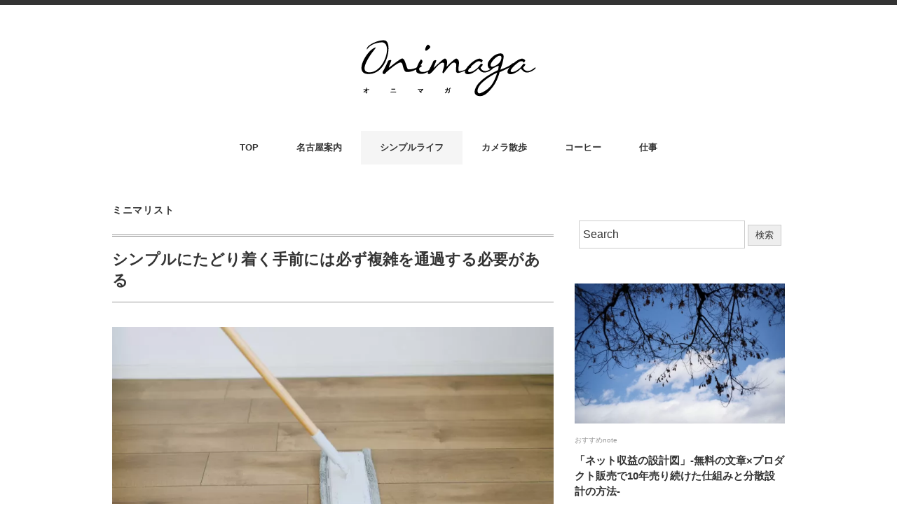

--- FILE ---
content_type: text/html; charset=UTF-8
request_url: https://onimaga.jp/simple-complex.html
body_size: 12209
content:
<!DOCTYPE html>
<html lang="ja">
<head>
<!-- wexal_pst_init.js does not exist -->
<!-- engagement_delay.js does not exist -->
<!-- proxy.php does not exists -->
<link rel="dns-prefetch" href="//i.moshimo.com/">
<link rel="preconnect" href="//i.moshimo.com/">
<link rel="dns-prefetch" href="//minimalwp.com/">
<link rel="dns-prefetch" href="//ajax.googleapis.com/">
<link rel="dns-prefetch" href="//www.googletagmanager.com/">
<link rel="dns-prefetch" href="//thumbnail.image.rakuten.co.jp/">
<meta charset="UTF-8"/>
<meta name="viewport" content="width=device-width, initial-scale=1.0">
<link rel="stylesheet" type="text/css" href="//onimaga.jp/wp-content/cache/wpfc-minified/g4e57l0a/18te.css" media="screen, print"/>
<script data-wpfc-render="false">(function(){let events=["mousemove", "wheel", "scroll", "touchstart", "touchmove"];let fired=false;events.forEach(function(event){window.addEventListener(event, function(){if(fired===false){fired=true;setTimeout(function(){ (function(w,d,s,l,i){w[l]=w[l]||[];w[l].push({'gtm.start':
new Date().getTime(),event:'gtm.js'});var f=d.getElementsByTagName(s)[0],
j=d.createElement(s),dl=l!='dataLayer'?'&l='+l:'';j.async=true;j.src=
'https://www.googletagmanager.com/gtm.js?id='+i+dl;f.parentNode.insertBefore(j,f);
})(window,document,'script','dataLayer','GTM-PQSXDBD'); }, 100);}},{once: true});});})();</script>
<title>シンプルにたどり着く手前には必ず複雑を通過する必要がある &#8211; オニマガ &#8211; 名古屋散歩とシンプルライフのブログ</title>
<meta name='robots' content='max-image-preview:large'/>
<style>img:is([sizes="auto" i], [sizes^="auto," i]){contain-intrinsic-size:3000px 1500px}</style>
<meta name="description" content="シンプルって素晴らしいですね。 何が素晴らしいかって、何と言っても判断に迷いがなくなることですよね。 選択肢が一つなら、それを選べばOK。っていう。 だけど、選択肢をそのたった一つに絞るまでには、 必ず超絶複雑な状態を通 [&hellip;]">
<link rel='dns-prefetch' href='//ajax.googleapis.com'/>
<link rel="alternate" type="application/rss+xml" title="オニマガ - 名古屋散歩とシンプルライフのブログ &raquo; フィード" href="https://onimaga.jp/feed"/>
<link rel="alternate" type="application/rss+xml" title="オニマガ - 名古屋散歩とシンプルライフのブログ &raquo; コメントフィード" href="https://onimaga.jp/comments/feed"/>
<link rel="canonical" href="https://onimaga.jp/simple-complex.html">
<meta property="og:title" content="シンプルにたどり着く手前には必ず複雑を通過する必要がある">
<meta property="og:description" content="シンプルって素晴らしいですね。 何が素晴らしいかって、何と言っても判断に迷いがなくなることですよね。 選択肢が一つなら、それを選べばOK。っていう。 だけど、選択肢をそのたった一つに絞るまでには、 必ず超絶複雑な状態を通 [&hellip;]">
<meta property="og:type" content="article">
<meta property="og:url" content="https://onimaga.jp/simple-complex.html">
<meta property="og:site_name" content="オニマガ - 名古屋散歩とシンプルライフのブログ">
<meta property="og:image" content="https://onimaga.jp/wp-content/uploads/2020/06/IMG_3456.jpg">
<meta name="twitter:card" content="summary_large_image">
<meta name="twitter:title" content="シンプルにたどり着く手前には必ず複雑を通過する必要がある">
<meta name="twitter:description" content="シンプルって素晴らしいですね。 何が素晴らしいかって、何と言っても判断に迷いがなくなることですよね。 選択肢が一つなら、それを選べばOK。っていう。 だけど、選択肢をそのたった一つに絞るまでには、 必ず超絶複雑な状態を通 [&hellip;]">
<meta name="twitter:image" content="https://onimaga.jp/wp-content/uploads/2020/06/IMG_3456.jpg">
<script type="application/ld+json">{"@context":"https://schema.org","@type":"BlogPosting","headline":"シンプルにたどり着く手前には必ず複雑を通過する必要がある","image":"https://onimaga.jp/wp-content/uploads/2020/06/IMG_3456.jpg","author":{"@type":"Person","name":"onimaga"},"publisher":{"@type":"Organization","name":"オニマガ - 名古屋散歩とシンプルライフのブログ","logo":{"@type":"ImageObject","url":"https://onimaga.jp/wp-content/themes/onimaga-2017/img/logo.png"}},"datePublished":"2020-07-21T19:30:38+09:00","dateModified":"2020-10-22T09:18:48+09:00","mainEntityOfPage":{"@type":"WebPage","@id":"https://onimaga.jp/simple-complex.html"}}</script>
<link rel="stylesheet" type="text/css" href="//onimaga.jp/wp-content/cache/wpfc-minified/d2km6f11/18te.css" media="all"/>
<style id='classic-theme-styles-inline-css'>.wp-block-button__link{color:#fff;background-color:#32373c;border-radius:9999px;box-shadow:none;text-decoration:none;padding:calc(.667em + 2px) calc(1.333em + 2px);font-size:1.125em}.wp-block-file__button{background:#32373c;color:#fff;text-decoration:none}</style>
<style id='global-styles-inline-css'>:root{--wp--preset--aspect-ratio--square:1;--wp--preset--aspect-ratio--4-3:4/3;--wp--preset--aspect-ratio--3-4:3/4;--wp--preset--aspect-ratio--3-2:3/2;--wp--preset--aspect-ratio--2-3:2/3;--wp--preset--aspect-ratio--16-9:16/9;--wp--preset--aspect-ratio--9-16:9/16;--wp--preset--color--black:#000000;--wp--preset--color--cyan-bluish-gray:#abb8c3;--wp--preset--color--white:#ffffff;--wp--preset--color--pale-pink:#f78da7;--wp--preset--color--vivid-red:#cf2e2e;--wp--preset--color--luminous-vivid-orange:#ff6900;--wp--preset--color--luminous-vivid-amber:#fcb900;--wp--preset--color--light-green-cyan:#7bdcb5;--wp--preset--color--vivid-green-cyan:#00d084;--wp--preset--color--pale-cyan-blue:#8ed1fc;--wp--preset--color--vivid-cyan-blue:#0693e3;--wp--preset--color--vivid-purple:#9b51e0;--wp--preset--gradient--vivid-cyan-blue-to-vivid-purple:linear-gradient(135deg,rgba(6,147,227,1) 0%,rgb(155,81,224) 100%);--wp--preset--gradient--light-green-cyan-to-vivid-green-cyan:linear-gradient(135deg,rgb(122,220,180) 0%,rgb(0,208,130) 100%);--wp--preset--gradient--luminous-vivid-amber-to-luminous-vivid-orange:linear-gradient(135deg,rgba(252,185,0,1) 0%,rgba(255,105,0,1) 100%);--wp--preset--gradient--luminous-vivid-orange-to-vivid-red:linear-gradient(135deg,rgba(255,105,0,1) 0%,rgb(207,46,46) 100%);--wp--preset--gradient--very-light-gray-to-cyan-bluish-gray:linear-gradient(135deg,rgb(238,238,238) 0%,rgb(169,184,195) 100%);--wp--preset--gradient--cool-to-warm-spectrum:linear-gradient(135deg,rgb(74,234,220) 0%,rgb(151,120,209) 20%,rgb(207,42,186) 40%,rgb(238,44,130) 60%,rgb(251,105,98) 80%,rgb(254,248,76) 100%);--wp--preset--gradient--blush-light-purple:linear-gradient(135deg,rgb(255,206,236) 0%,rgb(152,150,240) 100%);--wp--preset--gradient--blush-bordeaux:linear-gradient(135deg,rgb(254,205,165) 0%,rgb(254,45,45) 50%,rgb(107,0,62) 100%);--wp--preset--gradient--luminous-dusk:linear-gradient(135deg,rgb(255,203,112) 0%,rgb(199,81,192) 50%,rgb(65,88,208) 100%);--wp--preset--gradient--pale-ocean:linear-gradient(135deg,rgb(255,245,203) 0%,rgb(182,227,212) 50%,rgb(51,167,181) 100%);--wp--preset--gradient--electric-grass:linear-gradient(135deg,rgb(202,248,128) 0%,rgb(113,206,126) 100%);--wp--preset--gradient--midnight:linear-gradient(135deg,rgb(2,3,129) 0%,rgb(40,116,252) 100%);--wp--preset--font-size--small:13px;--wp--preset--font-size--medium:20px;--wp--preset--font-size--large:36px;--wp--preset--font-size--x-large:42px;--wp--preset--spacing--20:0.44rem;--wp--preset--spacing--30:0.67rem;--wp--preset--spacing--40:1rem;--wp--preset--spacing--50:1.5rem;--wp--preset--spacing--60:2.25rem;--wp--preset--spacing--70:3.38rem;--wp--preset--spacing--80:5.06rem;--wp--preset--shadow--natural:6px 6px 9px rgba(0, 0, 0, 0.2);--wp--preset--shadow--deep:12px 12px 50px rgba(0, 0, 0, 0.4);--wp--preset--shadow--sharp:6px 6px 0px rgba(0, 0, 0, 0.2);--wp--preset--shadow--outlined:6px 6px 0px -3px rgba(255, 255, 255, 1), 6px 6px rgba(0, 0, 0, 1);--wp--preset--shadow--crisp:6px 6px 0px rgba(0, 0, 0, 1);}:where(.is-layout-flex){gap:0.5em;}:where(.is-layout-grid){gap:0.5em;}body .is-layout-flex{display:flex;}.is-layout-flex{flex-wrap:wrap;align-items:center;}.is-layout-flex > :is(*, div){margin:0;}body .is-layout-grid{display:grid;}.is-layout-grid > :is(*, div){margin:0;}:where(.wp-block-columns.is-layout-flex){gap:2em;}:where(.wp-block-columns.is-layout-grid){gap:2em;}:where(.wp-block-post-template.is-layout-flex){gap:1.25em;}:where(.wp-block-post-template.is-layout-grid){gap:1.25em;}.has-black-color{color:var(--wp--preset--color--black) !important;}.has-cyan-bluish-gray-color{color:var(--wp--preset--color--cyan-bluish-gray) !important;}.has-white-color{color:var(--wp--preset--color--white) !important;}.has-pale-pink-color{color:var(--wp--preset--color--pale-pink) !important;}.has-vivid-red-color{color:var(--wp--preset--color--vivid-red) !important;}.has-luminous-vivid-orange-color{color:var(--wp--preset--color--luminous-vivid-orange) !important;}.has-luminous-vivid-amber-color{color:var(--wp--preset--color--luminous-vivid-amber) !important;}.has-light-green-cyan-color{color:var(--wp--preset--color--light-green-cyan) !important;}.has-vivid-green-cyan-color{color:var(--wp--preset--color--vivid-green-cyan) !important;}.has-pale-cyan-blue-color{color:var(--wp--preset--color--pale-cyan-blue) !important;}.has-vivid-cyan-blue-color{color:var(--wp--preset--color--vivid-cyan-blue) !important;}.has-vivid-purple-color{color:var(--wp--preset--color--vivid-purple) !important;}.has-black-background-color{background-color:var(--wp--preset--color--black) !important;}.has-cyan-bluish-gray-background-color{background-color:var(--wp--preset--color--cyan-bluish-gray) !important;}.has-white-background-color{background-color:var(--wp--preset--color--white) !important;}.has-pale-pink-background-color{background-color:var(--wp--preset--color--pale-pink) !important;}.has-vivid-red-background-color{background-color:var(--wp--preset--color--vivid-red) !important;}.has-luminous-vivid-orange-background-color{background-color:var(--wp--preset--color--luminous-vivid-orange) !important;}.has-luminous-vivid-amber-background-color{background-color:var(--wp--preset--color--luminous-vivid-amber) !important;}.has-light-green-cyan-background-color{background-color:var(--wp--preset--color--light-green-cyan) !important;}.has-vivid-green-cyan-background-color{background-color:var(--wp--preset--color--vivid-green-cyan) !important;}.has-pale-cyan-blue-background-color{background-color:var(--wp--preset--color--pale-cyan-blue) !important;}.has-vivid-cyan-blue-background-color{background-color:var(--wp--preset--color--vivid-cyan-blue) !important;}.has-vivid-purple-background-color{background-color:var(--wp--preset--color--vivid-purple) !important;}.has-black-border-color{border-color:var(--wp--preset--color--black) !important;}.has-cyan-bluish-gray-border-color{border-color:var(--wp--preset--color--cyan-bluish-gray) !important;}.has-white-border-color{border-color:var(--wp--preset--color--white) !important;}.has-pale-pink-border-color{border-color:var(--wp--preset--color--pale-pink) !important;}.has-vivid-red-border-color{border-color:var(--wp--preset--color--vivid-red) !important;}.has-luminous-vivid-orange-border-color{border-color:var(--wp--preset--color--luminous-vivid-orange) !important;}.has-luminous-vivid-amber-border-color{border-color:var(--wp--preset--color--luminous-vivid-amber) !important;}.has-light-green-cyan-border-color{border-color:var(--wp--preset--color--light-green-cyan) !important;}.has-vivid-green-cyan-border-color{border-color:var(--wp--preset--color--vivid-green-cyan) !important;}.has-pale-cyan-blue-border-color{border-color:var(--wp--preset--color--pale-cyan-blue) !important;}.has-vivid-cyan-blue-border-color{border-color:var(--wp--preset--color--vivid-cyan-blue) !important;}.has-vivid-purple-border-color{border-color:var(--wp--preset--color--vivid-purple) !important;}.has-vivid-cyan-blue-to-vivid-purple-gradient-background{background:var(--wp--preset--gradient--vivid-cyan-blue-to-vivid-purple) !important;}.has-light-green-cyan-to-vivid-green-cyan-gradient-background{background:var(--wp--preset--gradient--light-green-cyan-to-vivid-green-cyan) !important;}.has-luminous-vivid-amber-to-luminous-vivid-orange-gradient-background{background:var(--wp--preset--gradient--luminous-vivid-amber-to-luminous-vivid-orange) !important;}.has-luminous-vivid-orange-to-vivid-red-gradient-background{background:var(--wp--preset--gradient--luminous-vivid-orange-to-vivid-red) !important;}.has-very-light-gray-to-cyan-bluish-gray-gradient-background{background:var(--wp--preset--gradient--very-light-gray-to-cyan-bluish-gray) !important;}.has-cool-to-warm-spectrum-gradient-background{background:var(--wp--preset--gradient--cool-to-warm-spectrum) !important;}.has-blush-light-purple-gradient-background{background:var(--wp--preset--gradient--blush-light-purple) !important;}.has-blush-bordeaux-gradient-background{background:var(--wp--preset--gradient--blush-bordeaux) !important;}.has-luminous-dusk-gradient-background{background:var(--wp--preset--gradient--luminous-dusk) !important;}.has-pale-ocean-gradient-background{background:var(--wp--preset--gradient--pale-ocean) !important;}.has-electric-grass-gradient-background{background:var(--wp--preset--gradient--electric-grass) !important;}.has-midnight-gradient-background{background:var(--wp--preset--gradient--midnight) !important;}.has-small-font-size{font-size:var(--wp--preset--font-size--small) !important;}.has-medium-font-size{font-size:var(--wp--preset--font-size--medium) !important;}.has-large-font-size{font-size:var(--wp--preset--font-size--large) !important;}.has-x-large-font-size{font-size:var(--wp--preset--font-size--x-large) !important;}:where(.wp-block-post-template.is-layout-flex){gap:1.25em;}:where(.wp-block-post-template.is-layout-grid){gap:1.25em;}:where(.wp-block-columns.is-layout-flex){gap:2em;}:where(.wp-block-columns.is-layout-grid){gap:2em;}:root :where(.wp-block-pullquote){font-size:1.5em;line-height:1.6;}</style>
<style>.twenty20{margin-bottom:20px;}
.twentytwenty-horizontal .twentytwenty-handle:before, .twentytwenty-horizontal .twentytwenty-handle:after, .twentytwenty-vertical .twentytwenty-handle:before, .twentytwenty-vertical .twentytwenty-handle:after{content:" ";display:block;background:white;position:absolute;z-index:30;-webkit-box-shadow:0px 0px 12px rgba(51, 51, 51, 0.5);-moz-box-shadow:0px 0px 12px rgba(51, 51, 51, 0.5);box-shadow:0px 0px 12px rgba(51, 51, 51, 0.5);}
.twentytwenty-horizontal .twentytwenty-handle:before, .twentytwenty-horizontal .twentytwenty-handle:after{width:3px;height:9999px;left:50%;margin-left:-1.5px;}
.twentytwenty-vertical .twentytwenty-handle:before, .twentytwenty-vertical .twentytwenty-handle:after{width:9999px;height:3px;top:50%;margin-top:-1.5px;}
.twentytwenty-overlay{position:absolute;top:0;width:100%;height:100%;}
.twentytwenty-overlay{-webkit-transition-duration:0.5s;-moz-transition-duration:0.5s;transition-duration:0.5s;}
.twentytwenty-before-label, .twentytwenty-after-label{-webkit-transition-property:opacity;-moz-transition-property:opacity;transition-property:opacity;}
.twentytwenty-before-label, .twentytwenty-after-label{color:white;font-size:13px;letter-spacing:0.1em;}
.twentytwenty-before-label, .twentytwenty-after-label{position:absolute;background:rgba(255, 255, 255, 0.2);line-height:38px;padding:0 20px;-webkit-border-radius:2px;-moz-border-radius:2px;border-radius:2px;}
.twentytwenty-horizontal .twentytwenty-before-label:before, .twentytwenty-horizontal .twentytwenty-after-label:before{}
.twentytwenty-vertical .twentytwenty-before-label:before, .twentytwenty-vertical .twentytwenty-after-label:before{}
.twentytwenty-left-arrow, .twentytwenty-right-arrow, .twentytwenty-up-arrow, .twentytwenty-down-arrow{width:0;height:0;border:6px inset transparent;position:absolute;}
.twentytwenty-left-arrow, .twentytwenty-right-arrow{top:50%;margin-top:-6px;}
.twentytwenty-up-arrow, .twentytwenty-down-arrow{left:50%;margin-left:-6px;}
.twentytwenty-container{-webkit-box-sizing:content-box;-moz-box-sizing:content-box;box-sizing:content-box;z-index:0;overflow:hidden;position:relative;-webkit-user-select:none;-moz-user-select:none;}
.twentytwenty-container img{max-width:100%;width:100%;position:absolute;top:0;display:block;}
.twentytwenty-container.active .twentytwenty-overlay, .twentytwenty-container.active :hover.twentytwenty-overlay{background:rgba(0, 0, 0, 0);}
.twentytwenty-container.active .twentytwenty-overlay .twentytwenty-before-label, .twentytwenty-container.active .twentytwenty-overlay .twentytwenty-after-label, .twentytwenty-container.active :hover.twentytwenty-overlay .twentytwenty-before-label,
.twentytwenty-container.active :hover.twentytwenty-overlay .twentytwenty-after-label{opacity:0;}
.twentytwenty-container *{-webkit-box-sizing:content-box;-moz-box-sizing:content-box;box-sizing:content-box;}
.twentytwenty-before-label{opacity:0;}
.twentytwenty-before-label{}
.twentytwenty-container.t20-hover.active .twentytwenty-overlay .twentytwenty-before-label, .twentytwenty-container.t20-hover.active .twentytwenty-overlay .twentytwenty-after-label{opacity:1;}
.twentytwenty-after-label{opacity:0;}
.twentytwenty-after-label{}
.twentytwenty-horizontal .twentytwenty-before-label{left:1px;bottom:0px;max-width:50%;box-sizing:border-box;line-height:inherit;padding:4px;}
.twentytwenty-horizontal .twentytwenty-after-label{right:1px;bottom:0px;max-width:50%;box-sizing:border-box;line-height:inherit;padding:4px;}
.twentytwenty-vertical .twentytwenty-before-label{top:1px;line-height:inherit;padding:6px;box-sizing:border-box;}
.twentytwenty-vertical .twentytwenty-after-label{bottom:1px;line-height:inherit;padding:6px;box-sizing:border-box;}
.twentytwenty-overlay{-webkit-transition-property:background;-moz-transition-property:background;transition-property:background;background:rgba(0, 0, 0, 0);z-index:25;}
.twentytwenty-overlay:hover{background:rgba(0, 0, 0, 0.5);}
.twentytwenty-overlay:hover .twentytwenty-after-label{opacity:1;}
.twentytwenty-overlay:hover .twentytwenty-before-label{opacity:1;}
.twentytwenty-before{z-index:20;}
.twentytwenty-after{z-index:10;}
.twentytwenty-handle{height:38px;width:38px;position:absolute;left:50%;top:50%;margin-left:-22px;margin-top:-22px;border:3px solid white;-webkit-border-radius:1000px;-moz-border-radius:1000px;border-radius:1000px;-webkit-box-shadow:0px 0px 12px rgba(51, 51, 51, 0.5);-moz-box-shadow:0px 0px 12px rgba(51, 51, 51, 0.5);box-shadow:0px 0px 12px rgba(51, 51, 51, 0.5);z-index:40;cursor:pointer;}
.twentytwenty-horizontal .twentytwenty-handle:before{bottom:50%;margin-bottom:22px;-webkit-box-shadow:0 3px 0 white, 0px 0px 12px rgba(51, 51, 51, 0.5);-moz-box-shadow:0 3px 0 white, 0px 0px 12px rgba(51, 51, 51, 0.5);box-shadow:0 3px 0 white, 0px 0px 12px rgba(51, 51, 51, 0.5);}
.twentytwenty-horizontal .twentytwenty-handle:after{top:50%;margin-top:22px;-webkit-box-shadow:0 -3px 0 white, 0px 0px 12px rgba(51, 51, 51, 0.5);-moz-box-shadow:0 -3px 0 white, 0px 0px 12px rgba(51, 51, 51, 0.5);box-shadow:0 -3px 0 white, 0px 0px 12px rgba(51, 51, 51, 0.5);}
.twentytwenty-vertical .twentytwenty-handle:before{left:50%;margin-left:22px;-webkit-box-shadow:3px 0 0 white, 0px 0px 12px rgba(51, 51, 51, 0.5);-moz-box-shadow:3px 0 0 white, 0px 0px 12px rgba(51, 51, 51, 0.5);box-shadow:3px 0 0 white, 0px 0px 12px rgba(51, 51, 51, 0.5);}
.twentytwenty-vertical .twentytwenty-handle:after{right:50%;margin-right:22px;-webkit-box-shadow:-3px 0 0 white, 0px 0px 12px rgba(51, 51, 51, 0.5);-moz-box-shadow:-3px 0 0 white, 0px 0px 12px rgba(51, 51, 51, 0.5);box-shadow:-3px 0 0 white, 0px 0px 12px rgba(51, 51, 51, 0.5);}
.twentytwenty-left-arrow{border-right:6px solid white;left:50%;margin-left:-17px;}
.twentytwenty-right-arrow{border-left:6px solid white;right:50%;margin-right:-17px;}
.twentytwenty-up-arrow{border-bottom:6px solid white;top:50%;margin-top:-17px;}
.twentytwenty-down-arrow{border-top:6px solid white;bottom:50%;margin-bottom:-17px;}body .extendedwopts-show{display:none;}
body .widgetopts-hide_title .widget-title{display:none;}
body .extendedwopts-md-right{text-align:right;}
body .extendedwopts-md-left{text-align:left;}
body .extendedwopts-md-center{text-align:center;}
body .extendedwopts-md-justify{text-align:justify;}
@media screen and (min-width:1181px){
body .extendedwopts-hide.extendedwopts-desktop{display:none !important;}
body .extendedwopts-show.extendedwopts-desktop{display:block;}
body .widget.clearfix-desktop{clear:both;}
}
@media screen and (max-width: 1024px) and (orientation: Portrait) {
body .extendedwopts-hide.extendedwopts-tablet{display:none !important;}
body .extendedwopts-show.extendedwopts-tablet{display:block;}
body .widget.clearfix-desktop{clear:none;}
body .widget.clearfix-tablet{clear:both;}
}
@media screen and (max-width: 1180px) and (orientation: landscape) {
body .extendedwopts-hide.extendedwopts-tablet{display:none !important;}
body .extendedwopts-show.extendedwopts-tablet{display:block;}
body .widget.clearfix-desktop{clear:none;}
body .widget.clearfix-tablet{clear:both;}
}
@media screen and (max-width: 767px) and (orientation: Portrait) {
body .extendedwopts-hide.extendedwopts-tablet:not(.extendedwopts-mobile){display:block !important;}
body .extendedwopts-show.extendedwopts-tablet:not(.extendedwopts-mobile){display:none !important;}
body .extendedwopts-hide.extendedwopts-mobile{display:none !important;}
body .extendedwopts-show.extendedwopts-mobile{display:block;}
body .widget.clearfix-desktop, body .widget.clearfix-tablet{clear:none;}
body .widget.clearfix-mobile{clear:both;}
}
@media screen and (max-width: 991px) and (orientation: landscape) {
body .extendedwopts-hide.extendedwopts-tablet:not(.extendedwopts-mobile){display:block !important;}
body .extendedwopts-show.extendedwopts-tablet:not(.extendedwopts-mobile){display:none !important;}
body .extendedwopts-hide.extendedwopts-mobile{display:none !important;}
body .extendedwopts-show.extendedwopts-mobile{display:block;}
body .widget.clearfix-desktop, body .widget.clearfix-tablet{clear:none;}
body .widget.clearfix-mobile{clear:both;}
}
.panel-cell-style:after{content:"";display:block;clear:both;position:relative;}</style>
<link rel="https://api.w.org/" href="https://onimaga.jp/wp-json/"/><link rel="alternate" title="JSON" type="application/json" href="https://onimaga.jp/wp-json/wp/v2/posts/95531"/><link rel="canonical" href="https://onimaga.jp/simple-complex.html"/>
<link rel="alternate" title="oEmbed (JSON)" type="application/json+oembed" href="https://onimaga.jp/wp-json/oembed/1.0/embed?url=https%3A%2F%2Fonimaga.jp%2Fsimple-complex.html"/>
<link rel="alternate" title="oEmbed (XML)" type="text/xml+oembed" href="https://onimaga.jp/wp-json/oembed/1.0/embed?url=https%3A%2F%2Fonimaga.jp%2Fsimple-complex.html&#038;format=xml"/>
<link rel="icon" href="https://onimaga.jp/wp-content/uploads/2018/01/cropped-onimaga-32x32.gif" sizes="32x32"/>
<link rel="icon" href="https://onimaga.jp/wp-content/uploads/2018/01/cropped-onimaga-192x192.gif" sizes="192x192"/>
<link rel="apple-touch-icon" href="https://onimaga.jp/wp-content/uploads/2018/01/cropped-onimaga-180x180.gif"/>
<meta name="msapplication-TileImage" content="https://onimaga.jp/wp-content/uploads/2018/01/cropped-onimaga-270x270.gif"/>
</head>
<body class="wp-singular post-template-default single single-post postid-95531 single-format-standard wp-embed-responsive wp-theme-onimaga-2017">
<noscript><iframe src="https://www.googletagmanager.com/ns.html?id=GTM-PQSXDBD" height="0" width="0" style="display:none;visibility:hidden"></iframe></noscript>
<header class="cb-header header1">
<nav id="nav" class="main-navigation" role="navigation">
<div class="menu-topnav-minimal-container"><ul id="menu-topnav-minimal" class="nav-menu"><li id="menu-item-170938" class="menu-item menu-item-type-custom menu-item-object-custom menu-item-home menu-item-170938"><a href="https://onimaga.jp/">TOP</a></li> <li id="menu-item-44793" class="menu-item menu-item-type-taxonomy menu-item-object-category menu-item-44793"><a href="https://onimaga.jp/category/blog/nagoya">名古屋案内</a></li> <li id="menu-item-44794" class="menu-item menu-item-type-taxonomy menu-item-object-category current-post-ancestor menu-item-44794"><a href="https://onimaga.jp/category/blog/life">シンプルライフ</a></li> <li id="menu-item-44796" class="menu-item menu-item-type-taxonomy menu-item-object-category menu-item-44796"><a href="https://onimaga.jp/category/blog/photo">カメラ散歩</a></li> <li id="menu-item-44795" class="menu-item menu-item-type-taxonomy menu-item-object-category menu-item-44795"><a href="https://onimaga.jp/category/blog/coffee">コーヒー</a></li> <li id="menu-item-44797" class="menu-item menu-item-type-taxonomy menu-item-object-category menu-item-44797"><a href="https://onimaga.jp/category/blog/web">仕事</a></li> </ul></div></nav>
</header>
<div class="topborder"></div><header id="header">
<div class="header-inner">
<div class="logo"> <a href="https://onimaga.jp/" title="オニマガ &#8211; 名古屋散歩とシンプルライフのブログ"><img src="https://onimaga.jp/wp-content/themes/onimaga-2017/images/logo.svg" alt="オニマガ &#8211; 名古屋散歩とシンプルライフのブログ"/></a></div></div></header>
<div class="clear"></div><nav id="nav" class="main-navigation" role="navigation">
<div class="menu-topnav-minimal-container"><ul id="menu-topnav-minimal-1" class="nav-menu"><li class="menu-item menu-item-type-custom menu-item-object-custom menu-item-home menu-item-170938"><a href="https://onimaga.jp/">TOP</a></li> <li class="menu-item menu-item-type-taxonomy menu-item-object-category menu-item-44793"><a href="https://onimaga.jp/category/blog/nagoya">名古屋案内</a></li> <li class="menu-item menu-item-type-taxonomy menu-item-object-category current-post-ancestor menu-item-44794"><a href="https://onimaga.jp/category/blog/life">シンプルライフ</a></li> <li class="menu-item menu-item-type-taxonomy menu-item-object-category menu-item-44796"><a href="https://onimaga.jp/category/blog/photo">カメラ散歩</a></li> <li class="menu-item menu-item-type-taxonomy menu-item-object-category menu-item-44795"><a href="https://onimaga.jp/category/blog/coffee">コーヒー</a></li> <li class="menu-item menu-item-type-taxonomy menu-item-object-category menu-item-44797"><a href="https://onimaga.jp/category/blog/web">仕事</a></li> </ul></div></nav>
<div class="clear"></div><div class="wrapper">
<div id="main">
<div class="row">
<div class="twothird">
<div class="pagetitle-single"><a href="https://onimaga.jp/category/blog/life/minimalism" rel="category tag">ミニマリスト</a></div><article id="post-95531" class="post-95531 post type-post status-publish format-standard has-post-thumbnail hentry category-minimalism">
<h1 class="blog-title entry-title" itemprop="headline">シンプルにたどり着く手前には必ず複雑を通過する必要がある</h1>
<div class="row"></div><div class="single-contents">
<p><img fetchpriority="high" decoding="async" src="https://onimaga.jp/wp-content/uploads/2020/06/IMG_3456-768x512.jpg" alt="" width="768" height="512" class="alignnone size-medium wp-image-96066" srcset="https://onimaga.jp/wp-content/uploads/2020/06/IMG_3456-768x512.jpg 768w, https://onimaga.jp/wp-content/uploads/2020/06/IMG_3456-960x640.jpg 960w, https://onimaga.jp/wp-content/uploads/2020/06/IMG_3456-420x280.jpg 420w, https://onimaga.jp/wp-content/uploads/2020/06/IMG_3456.jpg 1300w" sizes="(max-width: 768px) 100vw, 768px"/></p>
<p>シンプルって素晴らしいですね。<br/>
何が素晴らしいかって、何と言っても判断に迷いがなくなることですよね。<br/>
選択肢が一つなら、それを選べばOK。っていう。</p>
<p>だけど、選択肢をそのたった一つに絞るまでには、<br/>
必ず超絶複雑な状態を通過しますよね。<br/>
とりあえず全種類試す、そこから省いて絞り込んで、やっとひとつに決定。<br/>
みたいな。</p>
<div class="margin-top20 margin-bottom30">
<div class="author-card">
<img decoding="async" src="https://onimaga.jp/wp-content/uploads/2013/04/onimaga-200.jpg" alt="著者「オニマガさん」" class="author-image" loading="lazy"/>
<div class="author-info">
<p class="author-name-catch">
この記事を書いた人：オニマガさん
</p>
<p class="author-description">名古屋の散歩案内とシンプルライフなブログ「オニマガ」を、2013年から平日毎日更新中（最高月48万PV）。家族で散歩して写真を撮ってブログを書いて自由にのんびり暮らしてます。中日新聞でも暮らしのコラム「のんびりシティライフ」を月イチ連載中。</p>
<div class="author-cta-buttons"> <a rel="noreferrer noopener" href="https://onimaga.jp/about" target="_blank" class="cta-button button-about">プロフィールを見る</a></div></div></div></div><h2>シンプルにたどり着く手前には必ず複雑を通過する必要がある</h2>
<p>ミニマリストの人とか完全にそうだと思うけど、<br/>
これが気に入ってる！っていうたった一つのモノだけを使ってるように見えて、<br/>
そこにたどり着くまでって、超複雑だったりしますよね。</p>
<p>これは悪い癖なのかなんなのか、<br/>
とりあえず気になったものは手当たり次第試したくなるわけで。<br/>
実際に使ってみないとわからないので、最初はひたすら無駄撃ちの連続。</p>
<p>自分の場合だと、カメラにレンズにコーヒー器具に調味料にキッチンツールにと、<br/>
生活のあれこれの道具で、たった一つのお気に入りを見つけるために、<br/>
あれもこれもって増えていく時期がありまして。</p>
<h2>今まさに増えつづえけてる掃除道具</h2>
<p>最近あれこれ試して複雑化してるのが掃除道具。</p>
<ul>
<li><a href="https://onimaga.jp/houki.html" rel="noopener noreferrer" target="_blank">座敷箒</a></li>
<li><a href="https://onimaga.jp/shuro-houki.html" rel="noopener noreferrer" target="_blank">棕櫚箒</a></li>
<li><a href="https://onimaga.jp/jiyu-houki.html" rel="noopener noreferrer" target="_blank">コンドルの自由箒</a></li>
<li><a href="https://onimaga.jp/houki.html" rel="noopener noreferrer" target="_blank">はたき</a></li>
<li><a href="https://onimaga.jp/irobot-braava-380j.html" rel="noopener noreferrer" target="_blank">ブラーバ</a></li>
<li><a href="https://onimaga.jp/irobot-roomba.html" rel="noopener noreferrer" target="_blank">ルンバ</a>からの<a href="https://onimaga.jp/dibea.html" rel="noopener noreferrer" target="_blank">Dibea</a></li>
<li><a href="https://onimaga.jp/souji-yougu.html" rel="noopener noreferrer" target="_blank">マキタのハンディー掃除機</a></li>
<li><a href="https://onimaga.jp/microfiber-cloth.html" rel="noopener noreferrer" target="_blank">マイクロファイバー雑巾</a></li>
<li>お手製雑巾</li>
<li><a href="https://onimaga.jp/muji-mop.html" rel="noopener noreferrer" target="_blank">無印良品のフローリングモップ</a></li>
</ul>
<p>などなど。</p>
<p>ロボット掃除機なのか、昔ながらの箒なのか、<br/>
その組み合わせなのか、最近は無印のモップが加わって、<br/>
どれが最適（機能性）で、最高（気分）なのかを試してます。<br/>
なので無駄に掃除道具だらけ。</p>
<p>でもあと一歩っていう感じ。</p>
<h2>機能性と気分は両立しないことが多い</h2>
<p>で、ここでいつも複雑になる時に起こる問題は、<br/>
機能性と気分は両立しないことが多いっていうことで。</p>
<ul>
<li>使いやすいけど気分が乗らない</li>
<li>ちょっと使いにくいけど気分は最高</li>
</ul>
<p>だいたいはこのどっちか。</p>
<p>もうちょっと細かく見ると、</p>
<ul>
<li>かなり使いやすいけど、なぜか全く気分が乗らない</li>
<li>使いやすいけど気分が乗らない、けどまあ我慢できるレベル</li>
<li>ちょっと使いにくいし気分も微妙、つまり普通レベル</li>
<li>ちょっと使いにくいけど気分上々</li>
<li>かなり使いにくいけど気分最高</li>
<li>我慢しなきゃ使ってられないけど、それが逆に気分最高、でもやっぱ不便</li>
</ul>
<p>みたいに、かなり複雑。</p>
<p>いつもその先には、最上位の「使いやすくて気分最高」がある（はず）で、<br/>
そこにたどり着いた時にやっとシンプルになる、という感じ。<br/>
なのでシンプルにたどり着くのはそう簡単じゃないよねって話。<br/>
いや、永久にたどり着かないから良いとも言えるけど。</p>
<h2>シンプルを極めるのは難しい！</h2>
<div class="cstmreba">
<div class="booklink-box">
<div class="booklink-image"><a href="//af.moshimo.com/af/c/click?a_id=373797&#038;p_id=56&#038;pc_id=56&#038;pl_id=637&#038;s_v=b5Rz2P0601xu&#038;url=http%3A%2F%2Fbooks.rakuten.co.jp%2Frb%2F7011665%2F" target="_blank" rel="nofollow noopener noreferrer"><img decoding="async" src="https://thumbnail.image.rakuten.co.jp/@0_mall/book/cabinet/9539/9784344019539.jpg?_ex=200x200" style="border: none;"/></a><img decoding="async" src="//i.moshimo.com/af/i/impression?a_id=373797&#038;p_id=56&#038;pc_id=56&#038;pl_id=637" width="1" height="1" style="border:none;"></div><div class="booklink-info">
<div class="booklink-name"><a href="//af.moshimo.com/af/c/click?a_id=373797&#038;p_id=56&#038;pc_id=56&#038;pl_id=637&#038;s_v=b5Rz2P0601xu&#038;url=http%3A%2F%2Fbooks.rakuten.co.jp%2Frb%2F7011665%2F" target="_blank" rel="nofollow noopener noreferrer">シンプルを極める</a><img decoding="async" src="//i.moshimo.com/af/i/impression?a_id=373797&#038;p_id=56&#038;pc_id=56&#038;pl_id=637" width="1" height="1" style="border:none;"></p>
<div class="booklink-powered-date">posted with <a href="https://yomereba.com" rel="nofollow noopener noreferrer" target="_blank">ヨメレバ</a></div></div><div class="booklink-detail">ドミニック・ローホー/原秋子 幻冬舎 2011年02月</div><div class="booklink-link2">
<div class="shoplinkrakuten"><a href="//af.moshimo.com/af/c/click?a_id=373797&#038;p_id=56&#038;pc_id=56&#038;pl_id=637&#038;s_v=b5Rz2P0601xu&#038;url=http%3A%2F%2Fbooks.rakuten.co.jp%2Frb%2F7011665%2F" target="_blank" rel="nofollow noopener noreferrer">楽天ブックス</a><img decoding="async" src="//i.moshimo.com/af/i/impression?a_id=373797&#038;p_id=56&#038;pc_id=56&#038;pl_id=637" width="1" height="1" style="border:none;"></div><div class="shoplinkamazon"><a href="https://www.amazon.co.jp/exec/obidos/asin/4344019539/abcdefgrecord-22/" target="_blank" rel="nofollow noopener noreferrer">Amazon</a></div><div class="shoplinkkindle"><a href="https://www.amazon.co.jp/gp/search?keywords=%E3%82%B7%E3%83%B3%E3%83%97%E3%83%AB%E3%82%92%E6%A5%B5%E3%82%81%E3%82%8B&#038;__mk_ja_JP=%83J%83%5E%83J%83i&#038;url=node%3D2275256051&#038;tag=abcdefgrecord-22" target="_blank" rel="nofollow noopener noreferrer">Kindle</a></div></p></div></div><div class="booklink-footer"></div></div></div><p>結果だけ見れば簡単そうでも、その過程は超複雑で難しいってこと、<br/>
世の中にはたくさんありますよね。<br/>
シンプルを極めるってのも、まさに同じですね。</p>
<p>そんなわけで、今日もどの掃除道具がいいか、<br/>
今まさに掃除しながらこの記事を思いついて、手を止めて書いてるわけですけど、<br/>
そんな無駄なことを考えながら生活を楽しむってのが生きてるってことで、<br/>
簡単にはたどり着かないからこそ面白い、ってな話。</p>
<div style="margin-top: 20px;margin-bottom: 40px;">
<div> <span style="font-size: 8px;color: #fff;background-color: #3f83b5;border-radius: 3px;margin-right: 3px;padding: 7px 10px;">人気</span> <span style="font-size: 13px;"><a href="https://minimalwp.com/" target="_blank" rel="nofollow noopener noreferrer" data-nodal="">オニマガ使用のWordPressテーマはこちら→</a></span></div><div> <span style="font-size: 8px; color: #fff; background-color: #3f83b5; border-radius: 3px; margin-right: 3px; padding: 7px 10px;">人気</span> <span style="font-size: 13px;"><a href="https://onimaga.jp/lightroom-presets/" target="_blank" rel="nofollow noopener noreferrer" data-nodal="">オニマガ使用のLightroomプリセットはこちら→</a></span></div><div> <span style="font-size: 8px; color: #fff; background-color: #3f83b5; border-radius: 3px; margin-right: 3px; padding: 7px 10px;">人気</span> <span style="font-size: 13px;"><a href="https://note.com/onimaga/n/n1bee7b356e4f" target="_blank" rel="nofollow noopener noreferrer" data-nodal="">オニマガ執筆のブログ運営ノウハウ本はこちら→</a></span></div></div><div class="kanren">
<div class="kanren-midashi">同じカテゴリーの記事</div><ul>
<li><a target="_blank" href="https://onimaga.jp/rental.html" rel="noopener noreferrer">【保存版】レンタルサイト・サブスク・シェアリングサービスおすすめ38選（ミニマリスト編）</a></li>
<li><a target="_blank" href="https://onimaga.jp/sugu-suteru.html" rel="noopener noreferrer">捨てる（手放す）ことの３つの効果・メリット </a></li>
<li><a target="_blank" href="https://onimaga.jp/simple-life-100.html" rel="noopener noreferrer">オニマガ家のシンプルライフ100のルール</a></li>
<li><a target="_blank" href="https://onimaga.jp/houki-seikatsu.html" rel="noopener noreferrer">ミニマリスト的ほうき生活・ほうき掃除のメリットとデメリット</a></li>
<li><a target="_blank" href="https://onimaga.jp/muji-mop.html" rel="noopener noreferrer">無印良品のフローリングモップを床掃除に導入しました！</a></li>
</ul></div></div><div class="row">
<div class="singlebox">
<div id="custom_html-172" class="widget_text widget widget_custom_html"><div class="textwidget custom-html-widget"><div style="margin-top: -52px;"> <ul> <li><a style="font-size: 15px !important; color: #555;" href="https://onimaga.jp/kaitori.html">（無料）不用品を箱に詰めて送るだけでお小遣いがゲットできる宅配買取サービス45選</a></li> <li> <a style="font-size: 15px !important; color: #555;" href="https://onimaga.jp/category/blog/life">＞ シンプルライフ・TOPへ</a></li> </ul></div></div></div></div></div><div class="row margin-bottom30">
<div class="cta-title">オニマガ特製 WordPressテンプレートで<br/>ブログやホームページ始めませんか？</div><div class="cta-minimal">
<div class="margin-bottom20"><a href="//minimalwp.com" title="ワードプレステーマ「Minimal WP」"><img border="0" alt="ワードプレステーマ「Minimal WP」" src="https://onimaga.jp/wp-content/uploads/2019/09/cta-minimalwp-4.jpg" width="630" class="aligncenter" loading="lazy"></a></div><div class="moji15px">オニマガ特製シンプル＆ミニマルデザインのWordPressテンプレートを使えば、誰でも簡単におしゃれなホームページやブログが作れます！</div><div class="bt-order"><a href="//minimalwp.com">詳細はこちら</a></div></div></div><div class="row">
<div class="singlebox"></div></div><div class="blog-foot">
<div class="widget_tag_cloud"></div><div class="breadcrumb">
<div itemscope itemtype="//schema.org/BreadcrumbList"> <ol> <li itemscope itemprop="itemListElement" itemtype="//schema.org/ListItem"> <a itemprop="item" href="https://onimaga.jp/"> <span itemprop="name">Home</span></a> <meta itemprop="position" content="1"/> </li> › <li itemscope itemprop="itemListElement" itemtype="//schema.org/ListItem"> <a itemprop="item" href="https://onimaga.jp/category/blog"> <span itemprop="name">最新記事</span></a> › <meta itemprop="position" content="2"/> </li> <li itemscope itemprop="itemListElement" itemtype="//schema.org/ListItem"> <a itemprop="item" href="https://onimaga.jp/category/blog/life"> <span itemprop="name">シンプルでミニマルな暮らし方</span></a> › <meta itemprop="position" content="3"/> </li> <li itemscope itemprop="itemListElement" itemtype="//schema.org/ListItem"> <a itemprop="item" href="https://onimaga.jp/category/blog/life/minimalism"> <span itemprop="name">ミニマリスト</span></a> › <meta itemprop="position" content="4"/> </li> </ol></div></div><span itemprop="datePublished" class="date updated">2020-07-21</span>（<span itemprop="dateModified" class="date updated">Update:2020-10-22</span>） by <span class="vcard author"><span itemprop="author" itemscope itemtype="//schema.org/Person" class="fn"><span itemprop="name"><a href="https://onimaga.jp/about">オニマガ</a></span></span></span></div><div class="row"></div><div class="similar-head">関連記事</div><div class="similar"> <ul> <li><table class="similar-text"><tr><th><a href="https://onimaga.jp/trunk-room.html"><img width="300" height="200" src="https://onimaga.jp/wp-content/uploads/2018/11/DSC08046-420x280.jpg" class="attachment-300x300 size-300x300 wp-post-image" alt="" decoding="async" loading="lazy" srcset="https://onimaga.jp/wp-content/uploads/2018/11/DSC08046-420x280.jpg 420w, https://onimaga.jp/wp-content/uploads/2018/11/DSC08046-630x421.jpg 630w, https://onimaga.jp/wp-content/uploads/2018/11/DSC08046-768x513.jpg 768w, https://onimaga.jp/wp-content/uploads/2018/11/DSC08046-960x641.jpg 960w, https://onimaga.jp/wp-content/uploads/2018/11/DSC08046.jpg 1200w" sizes="auto, (max-width: 300px) 100vw, 300px"/></a></th> <td><a href="https://onimaga.jp/trunk-room.html" title="宅配型トランクルームはミニマリストにオススメ！最新５選（宅配収納サービス・シェア物置・保管付クリーニング）"> 宅配型トランクルームはミニマリストにオススメ！最新５選（宅配収納サービス・シェア物置・保管付クリーニング）</a></td></tr></table></li> <li><table class="similar-text"><tr><th><a href="https://onimaga.jp/fashion-rental.html"><img width="300" height="200" src="https://onimaga.jp/wp-content/uploads/2019/08/rental-768x512.jpg" class="attachment-300x300 size-300x300 wp-post-image" alt="" decoding="async" loading="lazy" srcset="https://onimaga.jp/wp-content/uploads/2019/08/rental-768x512.jpg 768w, https://onimaga.jp/wp-content/uploads/2019/08/rental-960x640.jpg 960w, https://onimaga.jp/wp-content/uploads/2019/08/rental-420x280.jpg 420w, https://onimaga.jp/wp-content/uploads/2019/08/rental.jpg 1200w" sizes="auto, (max-width: 300px) 100vw, 300px"/></a></th> <td><a href="https://onimaga.jp/fashion-rental.html" title="ミニマリストのためのファッションレンタルサイト５選"> ミニマリストのためのファッションレンタルサイト５選</a></td></tr></table></li> <li><table class="similar-text"><tr><th><a href="https://onimaga.jp/simple-difficult.html"><img width="300" height="200" src="https://onimaga.jp/wp-content/uploads/2014/11/15252632353_92c6dfc930_z-420x280.jpg" class="attachment-300x300 size-300x300 wp-post-image" alt="" decoding="async" loading="lazy" srcset="https://onimaga.jp/wp-content/uploads/2014/11/15252632353_92c6dfc930_z-420x280.jpg 420w, https://onimaga.jp/wp-content/uploads/2014/11/15252632353_92c6dfc930_z-630x420.jpg 630w, https://onimaga.jp/wp-content/uploads/2014/11/15252632353_92c6dfc930_z.jpg 640w" sizes="auto, (max-width: 300px) 100vw, 300px"/></a></th> <td><a href="https://onimaga.jp/simple-difficult.html" title="シンプルは難しい"> シンプルは難しい</a></td></tr></table></li> <li><table class="similar-text"><tr><th><a href="https://onimaga.jp/simple-life-100.html"><img width="300" height="200" src="https://onimaga.jp/wp-content/uploads/2017/07/31737293703_6ffc476e85_c-420x280.jpg" class="attachment-300x300 size-300x300 wp-post-image" alt="" decoding="async" loading="lazy" srcset="https://onimaga.jp/wp-content/uploads/2017/07/31737293703_6ffc476e85_c-420x280.jpg 420w, https://onimaga.jp/wp-content/uploads/2017/07/31737293703_6ffc476e85_c-630x421.jpg 630w, https://onimaga.jp/wp-content/uploads/2017/07/31737293703_6ffc476e85_c-768x513.jpg 768w, https://onimaga.jp/wp-content/uploads/2017/07/31737293703_6ffc476e85_c.jpg 800w" sizes="auto, (max-width: 300px) 100vw, 300px"/></a></th> <td><a href="https://onimaga.jp/simple-life-100.html" title="オニマガ家のシンプルライフ100のルール"> オニマガ家のシンプルライフ100のルール</a></td></tr></table></li> <li><table class="similar-text"><tr><th><a href="https://onimaga.jp/monooq.html"><img width="300" height="200" src="https://onimaga.jp/wp-content/uploads/2018/05/monooku-1-768x512.jpg" class="attachment-300x300 size-300x300 wp-post-image" alt="" decoding="async" loading="lazy" srcset="https://onimaga.jp/wp-content/uploads/2018/05/monooku-1-768x512.jpg 768w, https://onimaga.jp/wp-content/uploads/2018/05/monooku-1-960x640.jpg 960w, https://onimaga.jp/wp-content/uploads/2018/05/monooku-1-1536x1024.jpg 1536w, https://onimaga.jp/wp-content/uploads/2018/05/monooku-1-1500x1000.jpg 1500w, https://onimaga.jp/wp-content/uploads/2018/05/monooku-1.jpg 2000w" sizes="auto, (max-width: 300px) 100vw, 300px"/></a></th> <td><a href="https://onimaga.jp/monooq.html" title="【モノオク】個人間で自宅空きスペースを貸し借り！料金相場と登録方法｜貸し倉庫のAirBnBだね！（トランクルームとの比較[口コミ・評判]）"> 【モノオク】個人間で自宅空きスペースを貸し借り！料金相場と登録方法｜貸し倉庫のAirBnBだね！（トランクルームとの比較[口コミ・評判]）</a></td></tr></table></li> </ul></div><div class="similar-head">新着記事</div><div class="similar"> <ul> <li><table class="similar-text"><tr><th><a href="https://onimaga.jp/minimalist-tripbag.html"><img width="420" height="280" src="https://onimaga.jp/wp-content/uploads/2026/01/L1008115-420x280.jpeg" class="attachment-420x280 size-420x280 wp-post-image" alt="" decoding="async" loading="lazy" srcset="https://onimaga.jp/wp-content/uploads/2026/01/L1008115-420x280.jpeg 420w, https://onimaga.jp/wp-content/uploads/2026/01/L1008115-768x512.jpeg 768w" sizes="auto, (max-width: 420px) 100vw, 420px"/></a></th> <td><a href="https://onimaga.jp/minimalist-tripbag.html" title="ミニマリストが旅行に持って行く全荷物リスト"> ミニマリストが旅行に持って行く全荷物リスト</a></td></tr></table></li> <li><table class="similar-text"><tr><th><a href="https://onimaga.jp/thypoch-simera-50mm-f14.html"><img width="420" height="280" src="https://onimaga.jp/wp-content/uploads/2026/01/ZF0_2400-420x280.jpeg" class="attachment-420x280 size-420x280 wp-post-image" alt="" decoding="async" loading="lazy" srcset="https://onimaga.jp/wp-content/uploads/2026/01/ZF0_2400-420x280.jpeg 420w, https://onimaga.jp/wp-content/uploads/2026/01/ZF0_2400-1024x683.jpeg 1024w, https://onimaga.jp/wp-content/uploads/2026/01/ZF0_2400-768x512.jpeg 768w, https://onimaga.jp/wp-content/uploads/2026/01/ZF0_2400.jpeg 1500w" sizes="auto, (max-width: 420px) 100vw, 420px"/></a></th> <td><a href="https://onimaga.jp/thypoch-simera-50mm-f14.html" title="ライカ用レンズ「Thypoch Simera 50mm f/1.4 ASPH.」を買いました！（レビューみたいなものと作例写真的なもの）"> ライカ用レンズ「Thypoch Simera 50mm f/1.4 ASPH.」を買いました！（レビューみたいなものと作例写真的なもの）</a></td></tr></table></li> <li><table class="similar-text"><tr><th><a href="https://onimaga.jp/rele-coffee-stand.html"><img width="420" height="280" src="https://onimaga.jp/wp-content/uploads/2026/01/ZF0_2791-420x280.jpeg" class="attachment-420x280 size-420x280 wp-post-image" alt="" decoding="async" loading="lazy" srcset="https://onimaga.jp/wp-content/uploads/2026/01/ZF0_2791-420x280.jpeg 420w, https://onimaga.jp/wp-content/uploads/2026/01/ZF0_2791-1024x683.jpeg 1024w, https://onimaga.jp/wp-content/uploads/2026/01/ZF0_2791-768x512.jpeg 768w, https://onimaga.jp/wp-content/uploads/2026/01/ZF0_2791.jpeg 1500w" sizes="auto, (max-width: 420px) 100vw, 420px"/></a></th> <td><a href="https://onimaga.jp/rele-coffee-stand.html" title="名古屋駅「rele coffee stand」でカフェ休憩してきました！"> 名古屋駅「rele coffee stand」でカフェ休憩してきました！</a></td></tr></table></li> <li><table class="similar-text"><tr><th><a href="https://onimaga.jp/photo-diary-2026-0112-0118.html"><img width="420" height="280" src="https://onimaga.jp/wp-content/uploads/2026/01/ZF0_3085-420x280.jpeg" class="attachment-420x280 size-420x280 wp-post-image" alt="" decoding="async" loading="lazy" srcset="https://onimaga.jp/wp-content/uploads/2026/01/ZF0_3085-420x280.jpeg 420w, https://onimaga.jp/wp-content/uploads/2026/01/ZF0_3085-1024x683.jpeg 1024w, https://onimaga.jp/wp-content/uploads/2026/01/ZF0_3085-768x512.jpeg 768w, https://onimaga.jp/wp-content/uploads/2026/01/ZF0_3085.jpeg 1500w" sizes="auto, (max-width: 420px) 100vw, 420px"/></a></th> <td><a href="https://onimaga.jp/photo-diary-2026-0112-0118.html" title="週刊写真日記「奥様、初めて自分のカメラ（ライカ）を買う」2026年1月12日〜1月18日"> 週刊写真日記「奥様、初めて自分のカメラ（ライカ）を買う」2026年1月12日〜1月18日</a></td></tr></table></li> <li><table class="similar-text"><tr><th><a href="https://onimaga.jp/oslo-coffee-semla.html"><img width="420" height="280" src="https://onimaga.jp/wp-content/uploads/2026/01/L1008095-1-420x280.jpeg" class="attachment-420x280 size-420x280 wp-post-image" alt="" decoding="async" loading="lazy" srcset="https://onimaga.jp/wp-content/uploads/2026/01/L1008095-1-420x280.jpeg 420w, https://onimaga.jp/wp-content/uploads/2026/01/L1008095-1-768x512.jpeg 768w" sizes="auto, (max-width: 420px) 100vw, 420px"/></a></th> <td><a href="https://onimaga.jp/oslo-coffee-semla.html" title="栄のOSLO COFFEEでセムラをテイクアウトしてオアシス21の公園でコーヒーピクニックしました！"> 栄のOSLO COFFEEでセムラをテイクアウトしてオアシス21の公園でコーヒーピクニックしました！</a></td></tr></table></li> </ul></div><div class="row">
<div class="singlebox"></div></div></article></div><div class="third">
<div class="sidebar">
<div class="sidebox"></div><div class="sidebox">
<div id="search-6" class="widget widget_search"><div class="search"> <form method="get" id="searchform" action="https://onimaga.jp"> <fieldset> <input name="s" type="text" onfocus="if(this.value=='Search') this.value='';" onblur="if(this.value=='') this.value='Search';" value="Search"/> <button type="submit">検索</button> </fieldset> </form></div></div><div id="custom_html-154" class="widget_text extendedwopts-hide extendedwopts-mobile widget widget_custom_html"><div class="textwidget custom-html-widget"><div class="item-img img-anime2"><a rel="noreferrer noopener" href="https://note.com/onimaga/n/na26e8a43d0f4" target="_blank"><img src="https://onimaga.jp/wp-content/uploads/2025/03/L1003220-1-768x512.jpeg" alt="" width="768" height="512" loading="lazy"/></a></div><div class="item-cat">おすすめnote</div><h2 class="item-title" style="font-size:15px;line-height:150%;margin-top:-15px"><a href="https://note.com/onimaga/n/na26e8a43d0f4" target="_blank" rel="noopener noreferrer">「ネット収益の設計図」-無料の文章×プロダクト販売で10年売り続けた仕組みと分散設計の方法-</a></h2>
<div class="item-img img-anime2" style="margin-top:30px"> <a rel="noreferrer noopener" href="https://note.com/onimaga/n/n1bee7b356e4f" target="_blank"><img src="https://onimaga.jp/wp-content/uploads/2019/09/ninkiblog-note-ad-1.jpg" alt="" width="768" height="512" loading="lazy"/></a></div><div class="item-cat">おすすめnote</div><h2 class="item-title" style="font-size:15px;line-height:150%;margin-top:-15px"><a href="https://note.com/onimaga/n/n1bee7b356e4f" target="_blank" rel="noopener noreferrer">「人気ブログを作る10の秘訣」-最高月間45万PVまで成長したブログの運営方法の全てを解説</a></h2></div></div><div id="custom_html-166" class="widget_text extendedwopts-show extendedwopts-desktop widget widget_custom_html"><div class="textwidget custom-html-widget">
<div style="background-color: #eee;">
<a rel="noreferrer noopener" title="ワードプレステンプレート「Minimal WP」" href="//minimalwp.com" target="_blank"><img class="ad-minimal-pc" src="https://minimalwp.com/wp-content/uploads/ad_minimalwp3_mini.jpg" alt="Minimal WP" width="420" height="350"  loading="lazy"/></a>
<div class="bold moji18px margin-top30" style="text-align: center; padding: 0 30px;"> <a style="color: #444;" title="ワードプレステンプレート「Minimal WP」" href="//minimalwp.com">シンプルでミニマル<br/> WordPressテーマ</a></div><div class="moji14px margin-top10" style="padding: 10px 20px 0px 20px;"><a rel="noreferrer noopener" style="color: #444;" title="ワードプレステンプレート「Minimal WP」" href="//minimalwp.com" target="_blank">シンプルでおしゃれなホームページやブログが誰でも簡単に作れる、初心者に優しい国産WordPressテンプレートです。</a></div><div class="bt-order" style="padding: 0px 15px 10px 15px;"><a rel="noreferrer noopener" title="ワードプレステンプレート「Minimal WP」" href="//minimalwp.com" target="_blank">詳細はこちら</a></div></div></div></div></div><div class="sidebox"></div></div></div></div></div></div><footer id="footer">
<div class="footer-inner">
<div class="row">
<article class="third">
<div class="footerbox">
<div id="custom_html-165" class="widget_text widget widget_custom_html"><div class="textwidget custom-html-widget"><div class="footer-widget-title">オニマガとは？</div><div class="moji13px" style="margin-top: 15px; margin-bottom: 10px;">名古屋散歩とシンプルライフのブログ「オニマガ」です。2013年から平日毎日更新中。家族で散歩したり写真を撮ったり、のんびり自由に生きてます。中日新聞でも暮らしのコラムを連載中。</div><div class="moji13px" style="margin-top: 0px; margin-bottom: 40px;"><a href="/about">さらに詳しく＞</a></div><div class="footer-widget-title">文章＆カメラ担当</div><a href="https://onimaga.jp/about"><img class="left" style="margin-right: 15px; width: 50px;" src="//onimaga.jp/wp-content/uploads/2017/01/onimaga-50_mini.jpg" alt="オニマガさんアイコン" width="50" height="50" loading="lazy"/></a>
<div style="font-size: 15px;">オニマガさん (やぎ座)</div><div style="font-size: 14px;">職業：散歩家・ブロガー</div><div class="moji13px" style="margin-top: 15px;">毎日散歩したり、写真撮ったり、いろいろなものを作ったり。子供と遊びながら楽しく生きてます。</div><div class="moji13px" style="margin-top: 5px; margin-bottom: 40px;"><a href="https://www.instagram.com/onimaga/" target="_blank" rel="noopener noreferrer">Instagram</a>｜<a href="https://www.threads.net/@onimaga" target="_blank" rel="noopener noreferrer">Threads</a>｜<a href="https://x.com/onimaga_jp" target="_blank" rel="noopener noreferrer">X</a>｜<a href="https://www.facebook.com/onimaga.jp/" target="_blank" rel="noopener noreferrer">Facebook</a>｜<a href="https://feedly.com/i/subscription/feed%2Fhttp%3A%2F%2Fonimaga.jp%2Ffeed%2Fatom" target="_blank" rel="noopener noreferrer">RSS</a></div><div class="footer-widget-title margin-top20">写る＆食べる担当</div><a href="http://djmuranao.com/" target="_blank" rel="noopener noreferrer"><img class="left" style="margin-right: 15px; width: 50px;" src="https://onimaga.jp/wp-content/uploads/2019/10/djmuranao_profile_100.jpg" alt="DJ MURANAOアイコン" width="50" height="50" loading="lazy"/></a>
<div style="font-size: 15px;">DJ MURANAO (ふたご座)</div><div style="font-size: 14px;">職業：DJ・散歩家</div><div class="moji13px" style="margin-top: 15px;">子育てしながら毎日散歩してます。童謡DJもやってます。中日新聞のコラムの執筆も担当してます。</div><div class="moji13px" style="margin-top: 5px; margin-bottom: 40px;"><a href="https://www.instagram.com/muranao/" target="_blank" rel="noopener noreferrer">Instagram</a>｜<a href="http://djmuranao.com/" target="_blank" rel="noopener noreferrer">Blog</a></div></div></div></div></article>
<article class="third">
<div class="footerbox">
<div id="custom_html-140" class="widget_text widget widget_custom_html"><div class="footer-widget-title">オニマガ製 Minimal WPテーマ</div><div class="textwidget custom-html-widget"><center><a title="ワードプレステンプレート「Minimal WP」" href="//minimalwp.com" target="_blank" rel="noopener noreferrer"><img src="https://minimalwp.com/wp-content/uploads/ad_minimalwp3_mini.jpg" alt="ワードプレステンプレート「Minimal WP」" width="420" height="350" border="0" loading="lazy"/></a></center>
<div class="moji14px margin-top20">誰でも簡単にシンプルでおしゃれなホームページやブログが作れる「WordPress用テンプレート」です。オニマガの運営で培ったノウハウを盛り込んで、初心者でも使いやすいように作りました。</div><div class="bt-order"><a title="ワードプレステンプレート「Minimal WP」" href="//minimalwp.com" target="_blank" rel="noopener noreferrer">詳細を見る</a></div></div></div></div></article>
<article class="third">
<div class="footerbox">
<div id="custom_html-133" class="widget_text widget widget_custom_html"><div class="footer-widget-title">オニマガ執筆 ブログ運営ノウハウ本</div><div class="textwidget custom-html-widget"><center><a href="https://note.com/onimaga/n/n1bee7b356e4f" target="_blank" rel="noopener noreferrer"><img class="alignnone size-full wp-image-62952" src="https://onimaga.jp/wp-content/uploads/2019/09/ninkiblog-note-ad-1.jpg" alt="有料note人気ブログを作る秘訣" width="420" height="350" loading="lazy"/></a></center>
<div class="moji14px margin-top20">最高月間45万PVまで成長したブログ「オニマガ」の運営方法の全てを解説した、有料note「人気ブログを作る10の秘訣」。ブログ初心者でもすぐ真似できる、運営・集客・ブランディング・収益化のコツを大公開。</div><div class="bt-order"><a href="https://note.com/onimaga/n/n1bee7b356e4f" target="_blank" rel="noopener noreferrer">詳細を見る</a></div></div></div></div></article></div><div class="clear"></div></div><div id="copyright"> © <a href="https://onimaga.jp/">オニマガ &#8211; 名古屋散歩とシンプルライフのブログ</a>. / <a href="//minimalwp.com" target="_blank" rel="nofollow noreferrer noopener">WP Theme by Minimal WP</a></div></footer>
<script id="q2w3_fixed_widget-js-extra">var q2w3_sidebar_options=[{"sidebar":"sidebar-3","use_sticky_position":false,"margin_top":50,"margin_bottom":900,"stop_elements_selectors":"","screen_max_width":0,"screen_max_height":0,"widgets":["#custom_html-166"]}];</script>
<script src="//ajax.googleapis.com/ajax/libs/jquery/1.7.1/jquery.min.js?ver=1.7.1" id="jquery-js"></script>
<script type="speculationrules">{"prefetch":[{"source":"document","where":{"and":[{"href_matches":"\/*"},{"not":{"href_matches":["\/wp-*.php","\/wp-admin\/*","\/wp-content\/uploads\/*","\/wp-content\/*","\/wp-content\/plugins\/*","\/wp-content\/themes\/onimaga-2017\/*","\/*\\?(.+)"]}},{"not":{"selector_matches":"a[rel~=\"nofollow\"]"}},{"not":{"selector_matches":".no-prefetch, .no-prefetch a"}}]},"eagerness":"conservative"}]}</script>
<script src="//onimaga.jp/wp-content/cache/wpfc-minified/f17znqgh/18u0.js" id="comment-reply-js" async="async" data-wp-strategy="async"></script>
<script src="//onimaga.jp/wp-content/cache/wpfc-minified/f59ydtu8/18tf.js" id="twenty20-eventmove-js"></script>
<script src="//onimaga.jp/wp-content/cache/wpfc-minified/ll0k0ird/18tf.js" id="twenty20-js"></script>
<script id="twenty20-js-after">jQuery(function($){
function checkUninitialized(){
$(".twentytwenty-container:not([data-twenty20-init])").each(function(){
var $container=$(this);
if($container.find("img").length===2){
$container.trigger("twenty20-init");
}});
}
var checkInterval=setInterval(checkUninitialized, 500);
setTimeout(function(){
clearInterval(checkInterval);
}, 5000);
});</script>
<script src="//onimaga.jp/wp-content/cache/wpfc-minified/3n8xl13/18te.js" id="q2w3_fixed_widget-js"></script>
<script src="//onimaga.jp/wp-content/cache/wpfc-minified/qjtelpxv/18te.js"></script>
<script>$(".header1").cbSlideDownHeader();</script>
<script defer src="//onimaga.jp/wp-content/cache/wpfc-minified/g526pq7v/18te.js"></script>
</body>
</html><!-- WP Fastest Cache file was created in 0.495 seconds, on 2026年1月22日 @ 8:59 PM --><!-- need to refresh to see cached version -->

--- FILE ---
content_type: image/svg+xml
request_url: https://onimaga.jp/wp-content/themes/onimaga-2017/images/logo.svg
body_size: 4077
content:
<?xml version="1.0" encoding="UTF-8" standalone="no"?><!DOCTYPE svg PUBLIC "-//W3C//DTD SVG 1.1//EN" "http://www.w3.org/Graphics/SVG/1.1/DTD/svg11.dtd"><svg width="100%" height="100%" viewBox="0 0 250 100" version="1.1" xmlns="http://www.w3.org/2000/svg" xmlns:xlink="http://www.w3.org/1999/xlink" xml:space="preserve" xmlns:serif="http://www.serif.com/" style="fill-rule:evenodd;clip-rule:evenodd;stroke-linejoin:round;stroke-miterlimit:1.41421;"><path d="M13.811,31.27c-6.99,10.585 -14.599,25.116 -1.327,25.02c21.766,-0.193 33.623,-43.882 16.722,-42.824c-14.068,0.962 -19.377,8.276 -20.085,9.72c-0.619,1.54 -1.769,-0.865 1.328,-4.041c4.512,-4.62 18.315,-10.203 24.421,-8.181c9.998,3.272 3.806,45.712 -22.033,47.733c-25.925,2.019 -3.716,-35.511 8.142,-37.916c1.503,-0.29 -3.275,4.714 -7.168,10.489" style="fill-rule:nonzero;"/><path d="M43.276,39.834c-0.709,2.31 -3.981,9.816 -3.363,9.816c0.532,0 16.725,-13.569 19.201,-13.183c2.476,0.48 3.983,4.811 4.512,6.544c0.708,1.828 2.478,8.468 3.629,8.853c1.15,0.481 6.371,0.096 10.352,-1.54c3.805,-1.732 7.697,-4.234 8.23,-4.139c0.618,0.098 1.237,1.444 0.795,1.732c-0.442,0.29 -7.52,4.716 -12.564,6.45c-4.956,1.73 -9.646,2.116 -11.15,0.384c-1.68,-1.83 -2.919,-6.93 -3.45,-9.046c-0.442,-2.119 -1.238,-5.292 -6.99,-1.925c-5.751,3.272 -13.007,9.623 -15.307,11.548c-2.301,2.117 -2.833,3.561 -4.248,3.465c-1.415,-0.097 -3.096,-1.635 -0.884,-5.007c2.299,-3.27 6.369,-12.989 6.901,-13.952c0.266,-0.578 5.044,-2.309 4.336,0" style="fill-rule:nonzero;"/><path d="M91.853,24.149c-0.089,-0.482 -0.089,-1.06 0.089,-1.733c0.176,-0.674 0.353,-1.251 0.707,-1.925c0.354,-0.673 0.619,-1.25 0.973,-1.828c0.354,-0.577 0.708,-0.962 1.15,-1.348c0.266,-0.288 0.619,-0.481 0.886,-0.481c0.354,0.097 0.707,0.193 1.238,0.481c0.442,0.289 0.796,0.577 1.149,1.059c0.444,0.385 0.71,0.771 0.799,1.251c0.175,0.482 0.175,0.963 -0.089,1.252c-0.266,0.384 -0.71,0.96 -1.328,1.539c-0.619,0.577 -1.24,1.156 -1.858,1.635c-0.708,0.483 -1.328,0.867 -1.858,1.059c-0.62,0.385 -1.062,0.385 -1.151,0.289c-0.442,-0.289 -0.707,-0.673 -0.707,-1.25m-4.071,15.879c0.177,0.576 0.177,1.25 -0.089,1.923c-0.264,0.674 -0.707,1.443 -1.327,2.406c-0.707,0.962 -1.415,2.214 -2.212,3.85c-0.885,1.732 -1.15,3.078 -0.974,4.138c0.178,1.059 0.709,1.828 1.505,2.406c0.797,0.577 1.681,1.058 3.008,1.058c3.009,0.096 4.425,-0.384 5.752,-0.866c1.327,-0.385 2.742,-1.157 3.982,-1.828c1.328,-0.673 2.831,-1.444 3.716,-2.116c1.238,-0.964 2.478,-1.156 2.831,-1.06c0.531,0.289 0.09,0.962 0,1.06c-0.176,0.19 -0.795,0.672 -1.858,1.248c-1.062,0.579 -2.388,1.253 -3.805,2.022c-1.503,0.674 -3.009,1.54 -4.689,2.309c-3.45,1.541 -4.689,2.022 -8.584,1.926c-1.414,0 -2.742,-0.578 -3.893,-1.156c-1.061,-0.576 -1.857,-1.251 -2.122,-2.214c-0.177,-0.672 -0.177,-1.634 0,-2.789c0.265,-1.156 0.53,-2.31 1.061,-3.753c0.443,-1.252 0.974,-2.599 1.592,-3.946c0.62,-1.347 1.239,-2.502 1.859,-3.561c0.619,-1.057 1.15,-1.828 1.593,-2.502c0.443,-0.577 0.796,-0.77 0.973,-0.673c0.885,0.866 1.503,1.539 1.681,2.118" style="fill-rule:nonzero;"/><path d="M156.975,49.458c-0.353,0.288 -6.458,3.85 -11.06,5.677c-4.601,1.732 -9.115,3.754 -10.087,-0.097c-0.264,-1.057 0,-5.485 0.266,-9.141c0.088,-2.213 -2.3,-5.87 -7.166,-1.54c-3.009,2.791 -7.169,8.18 -8.053,9.335c-2.566,3.561 -3.184,4.908 -4.336,3.08c-0.884,-1.155 3.539,-9.432 2.035,-13.569c-0.708,-0.866 -2.919,-1.252 -5.84,1.058c-4.777,3.849 -9.026,9.431 -11.148,11.548c-2.214,1.926 -3.274,3.174 -4.514,3.08c-1.326,-0.096 -2.743,-1.636 -0.53,-5.004c2.301,-3.177 6.548,-12.897 7.077,-13.858c0.267,-0.578 4.691,-2.309 3.894,0c-0.708,2.31 -4.158,9.815 -3.627,9.815c0.443,0 13.449,-13.185 15.75,-13.185c2.743,0 3.539,3.756 3.362,6.161c-0.088,1.539 -0.531,3.465 -0.619,5.678c4.601,-5.678 10.176,-10.009 12.476,-11.452c2.39,-1.445 5.399,1.924 5.132,6.255c-0.265,3.561 -1.592,10.487 0,11.356c1.062,0.577 7.078,-0.963 10.795,-3.079c3.539,-2.023 5.575,-3.562 6.105,-3.466c0.531,0.097 0.531,1.059 0.088,1.348" style="fill-rule:nonzero;"/><path d="M170.867,41.47c-0.883,-1.251 -2.301,-1.251 -4.248,-0.77c-1.856,0.481 -5.928,4.043 -7.608,5.485c-1.682,1.541 -6.725,6.545 -5.929,8.566c0.619,1.636 2.832,1.443 5.576,0.383c2.831,-1.154 5.838,-3.463 7.52,-4.905c1.591,-1.445 4.955,-6.16 5.22,-6.257c0.265,-0.192 2.212,0.771 2.566,1.156c0.444,0.385 -2.478,3.656 -3.097,4.33c-0.442,0.673 1.681,4.811 6.371,5.004c4.69,0.289 10.53,-5.293 10.971,-5.293c0.355,0 0.266,1.347 0.177,1.636c-0.177,0.288 -3.45,3.368 -7.432,4.812c-4.071,1.541 -6.813,1.155 -9.113,-0.385c-2.036,-1.347 -4.072,-4.139 -4.425,-4.139c-0.265,0 -2.388,2.984 -6.901,5.485c-6.194,3.466 -9.733,2.696 -11.326,1.156c-1.682,-1.54 -0.973,-5.389 5.575,-12.221c6.546,-6.737 12.298,-8.662 14.333,-8.757c2.036,-0.194 4.601,1.827 4.69,2.693c0.177,0.77 -1.946,2.984 -2.213,2.984c0,0 -0.264,-0.289 -0.707,-0.963" style="fill-rule:nonzero;"/><path d="M200.332,33.904c-0.974,-2.213 -4.335,-1.443 -7.877,1.444c-3.627,2.983 -7.785,8.18 -7.342,11.067c0.619,3.368 4.424,2.02 9.378,-1.059c4.956,-3.079 6.726,-9.238 5.841,-11.452m-5.841,22.904c0,0 -10.617,4.523 -20.35,13.183c-9.823,8.758 -8.495,16.36 -5.31,16.36c3.185,0 13.273,-5.389 18.228,-12.896c4.956,-7.602 7.432,-16.647 7.432,-16.647m14.423,-5.87c-8.76,4.329 -10.706,5.1 -10.972,5.1c-0.354,1.252 -3.274,12.895 -9.822,21.172c-6.813,8.66 -11.679,12.413 -16.28,12.895c-4.513,0.577 -13.98,-0.675 -7.168,-13.473c6.903,-12.894 30.262,-22.903 30.793,-23.385c0.532,-0.578 1.505,-6.737 0.707,-6.35c-0.885,0.288 -8.846,4.811 -11.856,4.425c-3.009,-0.384 -4.778,-6.544 -1.947,-10.777c2.92,-4.235 6.37,-7.123 7.699,-8.084c5.397,-3.561 13.627,-5.294 13.627,1.058c0,6.351 -4.778,19.055 -4.778,19.055c0,0 12.387,-4.331 15.926,-7.891c3.628,-3.561 7.078,0 -5.929,6.255" style="fill-rule:nonzero;"/><path d="M231.563,41.47c-0.883,-1.251 -2.299,-1.251 -4.246,-0.77c-1.857,0.481 -5.927,4.043 -7.609,5.485c-1.68,1.541 -6.724,6.545 -5.928,8.566c0.619,1.636 2.831,1.443 5.575,0.383c2.831,-1.154 5.839,-3.463 7.521,-4.905c1.592,-1.445 4.954,-6.16 5.219,-6.257c0.266,-0.192 2.213,0.771 2.566,1.156c0.443,0.385 -2.477,3.656 -3.098,4.33c-0.441,0.673 1.683,4.811 6.372,5.004c4.692,0.289 10.529,-5.293 10.975,-5.293c0.352,0 0.265,1.347 0.178,1.636c-0.178,0.288 -3.456,3.368 -7.436,4.812c-4.071,1.541 -6.812,1.155 -9.114,-0.385c-2.034,-1.347 -4.07,-4.139 -4.424,-4.139c-0.264,0 -2.389,2.984 -6.902,5.485c-6.194,3.466 -9.734,2.696 -11.325,1.156c-1.681,-1.54 -0.974,-5.389 5.574,-12.221c6.548,-6.737 12.299,-8.662 14.334,-8.757c2.035,-0.194 4.601,1.827 4.689,2.693c0.177,0.77 -1.946,2.984 -2.213,2.984c0,0 -0.262,-0.289 -0.708,-0.963" style="fill-rule:nonzero;"/><path d="M7.828,82.162c-0.379,0.542 -0.776,0.968 -1.366,1.491c-0.493,0.454 -1.238,1.025 -1.83,1.354c-0.086,0.059 -0.154,0.088 -0.222,0.088c-0.057,0 -0.117,-0.029 -0.164,-0.096c-0.194,-0.233 -0.524,-0.466 -0.795,-0.571c0.988,-0.543 1.598,-0.95 2.256,-1.531c0.572,-0.501 1.036,-0.967 1.423,-1.5l-1.693,0.01c-0.504,0 -1.046,0.018 -1.55,0.048c-0.086,0.01 -0.126,-0.058 -0.135,-0.164c-0.039,-0.185 -0.058,-0.581 -0.078,-0.939c0.581,0.039 1.152,0.047 1.733,0.047l2.303,0l-0.038,-0.861c-0.019,-0.484 -0.068,-0.832 -0.155,-1.142c0.524,0.02 0.92,0.048 1.22,0.106c0.097,0.02 0.126,0.058 0.126,0.117c0,0.039 -0.02,0.087 -0.039,0.145c-0.029,0.116 -0.067,0.271 -0.039,0.89l0.029,0.737l0.843,0c0.678,0 1.162,-0.02 1.877,-0.048c0.098,0 0.147,0.048 0.147,0.114c0.009,0.272 0.009,0.573 0,0.842c0,0.079 -0.04,0.137 -0.137,0.137c-0.706,-0.029 -1.258,-0.048 -1.858,-0.048l-0.785,0l0.175,3.639c0.029,0.513 -0.145,0.833 -0.464,1.026c-0.329,0.194 -0.891,0.34 -1.336,0.34c-0.184,0 -0.252,-0.04 -0.301,-0.165c-0.155,-0.359 -0.319,-0.582 -0.676,-0.862c0.725,-0.009 1.036,-0.029 1.363,-0.097c0.224,-0.049 0.301,-0.145 0.282,-0.57l-0.116,-2.537Z" style="fill-rule:nonzero;"/><path d="M45.227,80.99c-0.609,0 -1.036,0.02 -1.481,0.04c-0.097,0 -0.125,-0.058 -0.136,-0.205c-0.048,-0.299 -0.057,-0.628 -0.057,-1.025c0.609,0.048 1.065,0.058 1.645,0.058l1.917,0c0.745,0 1.325,-0.03 1.742,-0.049c0.077,0 0.107,0.049 0.107,0.164c0.019,0.282 0.019,0.581 0,0.862c-0.01,0.137 -0.03,0.184 -0.125,0.184c-0.456,-0.019 -1.076,-0.029 -1.695,-0.029l-1.917,0Zm-0.891,4.114c-0.63,0 -1.267,0.011 -1.743,0.049c-0.096,0 -0.125,-0.059 -0.145,-0.183c-0.038,-0.224 -0.057,-0.552 -0.087,-1.066c0.697,0.049 1.394,0.058 2.005,0.058l3.522,0c1.076,0 1.735,-0.029 2.179,-0.048c0.126,0 0.155,0.048 0.155,0.175c0.019,0.27 0.019,0.571 0,0.842c0,0.145 -0.019,0.203 -0.145,0.203c-0.465,-0.019 -1.461,-0.03 -2.121,-0.03l-3.62,0Z" style="fill-rule:nonzero;"/><path d="M87.156,79.945c0.563,0 0.679,-0.03 0.804,-0.086c0.048,-0.031 0.097,-0.05 0.136,-0.05c0.059,0 0.116,0.029 0.164,0.078c0.263,0.231 0.484,0.474 0.697,0.774c0.048,0.078 0.078,0.145 0.078,0.212c0,0.078 -0.039,0.146 -0.126,0.204c-0.203,0.145 -0.338,0.234 -0.465,0.368c-0.832,0.92 -1.732,1.821 -2.603,2.595c0.308,0.311 0.57,0.608 0.851,0.967c0.049,0.06 0.068,0.097 0.068,0.146c0,0.048 -0.029,0.096 -0.086,0.155c-0.195,0.194 -0.407,0.397 -0.629,0.571c-0.049,0.03 -0.088,0.048 -0.127,0.048c-0.038,0 -0.077,-0.028 -0.117,-0.087c-0.938,-1.209 -1.916,-2.158 -3.106,-3.011c0.193,-0.183 0.522,-0.493 0.697,-0.648c0.038,-0.028 0.077,-0.047 0.106,-0.047c0.038,0 0.077,0.028 0.135,0.066c0.503,0.369 0.968,0.708 1.375,1.085c0.813,-0.707 1.52,-1.452 2.237,-2.285l-4.076,0.019c-0.562,0 -1.279,0.019 -1.801,0.068c-0.126,0 -0.155,-0.057 -0.174,-0.174c-0.059,-0.338 -0.097,-0.678 -0.116,-1.036c0.658,0.068 1.442,0.068 2.11,0.068l3.968,0Z" style="fill-rule:nonzero;"/><path d="M127.209,78.106c0.058,-0.039 0.086,-0.03 0.145,0.019c0.358,0.271 0.707,0.659 0.919,0.997c0.039,0.058 0.05,0.116 -0.028,0.175l-0.386,0.299c-0.08,0.058 -0.128,0.029 -0.166,-0.029c-0.262,-0.415 -0.571,-0.783 -0.97,-1.112l0.486,-0.349Zm-0.861,0.629c0.049,-0.039 0.087,-0.029 0.145,0.019c0.3,0.234 0.648,0.62 0.919,1.036c0.038,0.059 0.038,0.107 -0.028,0.155l-0.409,0.3c-0.066,0.049 -0.113,0.039 -0.164,-0.029c-0.289,-0.445 -0.599,-0.812 -0.977,-1.122l0.514,-0.359Zm-3.631,1.772c0.039,-0.476 0.059,-0.785 0.068,-1.308c0,-0.25 -0.009,-0.454 -0.068,-0.765c0.513,0.049 0.948,0.117 1.259,0.204c0.125,0.037 0.164,0.116 0.164,0.203c0,0.059 -0.019,0.126 -0.048,0.185c-0.088,0.145 -0.107,0.241 -0.126,0.454c-0.029,0.31 -0.039,0.543 -0.087,1.018l1.471,0c0.447,0 0.9,-0.022 1.346,-0.022c0.155,0 0.204,0.031 0.204,0.137c0,0.126 -0.02,0.514 -0.038,1.025c-0.042,1.192 -0.175,2.537 -0.36,3.186c-0.194,0.745 -0.523,1.152 -1.141,1.306c-0.224,0.059 -0.572,0.108 -0.979,0.108c-0.116,0 -0.193,-0.068 -0.232,-0.195c-0.126,-0.358 -0.281,-0.62 -0.562,-0.88c0.717,0.029 1.076,-0.01 1.318,-0.087c0.261,-0.087 0.385,-0.242 0.502,-0.678c0.175,-0.736 0.262,-1.558 0.291,-2.903l-1.957,0c-0.192,1.17 -0.454,2.042 -0.86,2.68c-0.445,0.726 -1.162,1.453 -2.052,1.995c-0.078,0.049 -0.155,0.077 -0.223,0.077c-0.058,0 -0.126,-0.028 -0.184,-0.097c-0.194,-0.213 -0.484,-0.417 -0.813,-0.562c1.113,-0.561 1.752,-1.17 2.274,-1.974c0.3,-0.484 0.544,-1.141 0.697,-2.091l-0.87,0c-0.474,0 -0.94,0.019 -1.394,0.048c-0.098,0.01 -0.135,-0.048 -0.145,-0.164c-0.04,-0.234 -0.058,-0.581 -0.079,-0.94c0.611,0.04 1.046,0.04 1.607,0.04l1.017,0Z" style="fill-rule:nonzero;"/></svg>

--- FILE ---
content_type: application/javascript; charset=UTF-8
request_url: https://onimaga.jp/wp-content/cache/wpfc-minified/g526pq7v/18te.js
body_size: 834
content:
//** jQuery Scroll to Top Control script- (c) Dynamic Drive DHTML code library: http://www.dynamicdrive.com.
var scrolltotop={
setting: {startline:100, scrollto: 0, scrollduration:1000, fadeduration:[500, 100]},
controlHTML: '<div style="color:#CCC;font-size:28px;background:#fcfcfc;padding:12px 15px 12px 15px;border-radius:2px">↑</div>',
controlattrs: {offsetx:15, offsety:40},
anchorkeyword: '#top',
state: {isvisible:false, shouldvisible:false},
scrollup:function(){
if(!this.cssfixedsupport)
this.$control.css({opacity:0})
var dest=isNaN(this.setting.scrollto)? this.setting.scrollto:parseInt(this.setting.scrollto)
if(typeof dest=="string"&&jQuery('#'+dest).length==1)
dest=jQuery('#'+dest).offset().top
else
dest=0
this.$body.animate({scrollTop: dest}, this.setting.scrollduration);
},
keepfixed:function(){
var $window=jQuery(window)
var controlx=$window.scrollLeft() + $window.width() - this.$control.width() - this.controlattrs.offsetx
var controly=$window.scrollTop() + $window.height() - this.$control.height() - this.controlattrs.offsety
this.$control.css({left:controlx+'px', top:controly+'px'})
},
togglecontrol:function(){
var scrolltop=jQuery(window).scrollTop()
if(!this.cssfixedsupport)
this.keepfixed()
this.state.shouldvisible=(scrolltop>=this.setting.startline)? true:false
if(this.state.shouldvisible&&!this.state.isvisible){
this.$control.stop().animate({opacity:1}, this.setting.fadeduration[0])
this.state.isvisible=true
}
else if(this.state.shouldvisible==false&&this.state.isvisible){
this.$control.stop().animate({opacity:0}, this.setting.fadeduration[1])
this.state.isvisible=false
}},
init:function(){
jQuery(document).ready(function($){
var mainobj=scrolltotop
var iebrws=document.all
mainobj.cssfixedsupport=!iebrws||iebrws&&document.compatMode=="CSS1Compat"&&window.XMLHttpRequest
mainobj.$body=(window.opera)? (document.compatMode=="CSS1Compat"? $('html'):$('body')):$('html,body')
mainobj.$control=$('<div id="topcontrol">'+mainobj.controlHTML+'</div>')
.css({position:mainobj.cssfixedsupport? 'fixed':'absolute', bottom:mainobj.controlattrs.offsety, right:mainobj.controlattrs.offsetx, opacity:0, cursor:'pointer'})
.attr({title:'トップへ戻る'})
.click(function(){mainobj.scrollup(); return false})
.appendTo('body')
if(document.all&&!window.XMLHttpRequest&&mainobj.$control.text()!='')
mainobj.$control.css({width:mainobj.$control.width()})
mainobj.togglecontrol()
$('a[href="' + mainobj.anchorkeyword +'"]').click(function(){
mainobj.scrollup()
return false
})
$(window).bind('scroll resize', function(e){
mainobj.togglecontrol()
})
})
}}
scrolltotop.init();